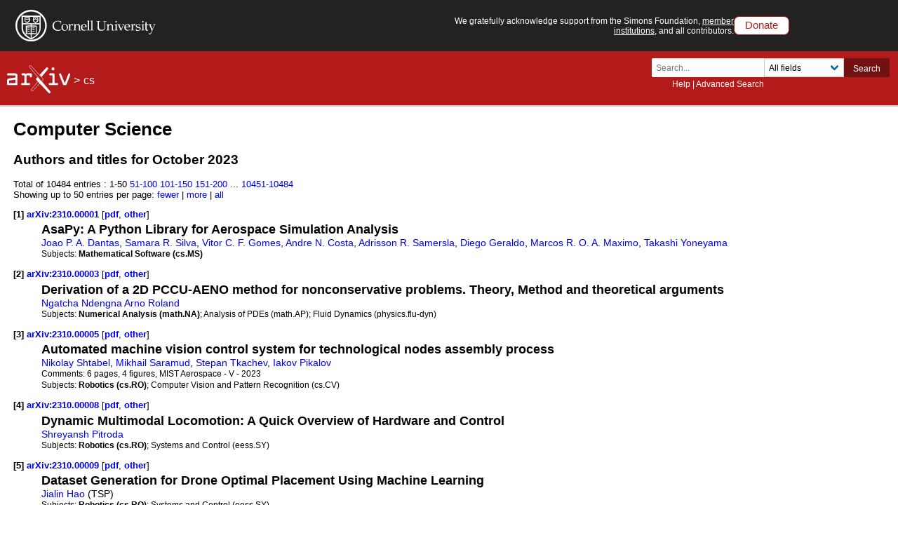

--- FILE ---
content_type: text/html; charset=utf-8
request_url: https://www.arxiv.org/list/cs/2023-10
body_size: 88720
content:
<!DOCTYPE html>
<html lang="en">

<head>  <title>Computer Science Oct 2023</title>
  <meta name="viewport" content="width=device-width, initial-scale=1">
  <link rel="apple-touch-icon" sizes="180x180" href="/static/browse/0.3.4/images/icons/apple-touch-icon.png">
  <link rel="icon" type="image/png" sizes="32x32" href="/static/browse/0.3.4/images/icons/favicon-32x32.png">
  <link rel="icon" type="image/png" sizes="16x16" href="/static/browse/0.3.4/images/icons/favicon-16x16.png">
  <link rel="manifest" href="/static/browse/0.3.4/images/icons/site.webmanifest">
  <link rel="mask-icon" href="/static/browse/0.3.4/images/icons/safari-pinned-tab.svg" color="#5bbad5">
  <meta name="msapplication-TileColor" content="#da532c">
  <meta name="theme-color" content="#ffffff">
  <link rel="stylesheet" type="text/css" media="screen" href="/static/browse/0.3.4/css/arXiv.css?v=20241206" />
  <link rel="stylesheet" type="text/css" media="print" href="/static/browse/0.3.4/css/arXiv-print.css?v=20200611" />
  <link rel="stylesheet" type="text/css" media="screen" href="/static/browse/0.3.4/css/browse_search.css" />
  <script language="javascript" src="/static/browse/0.3.4/js/accordion.js" ></script>
  <script language="javascript" src="/static/browse/0.3.4/js/optin-modal.js?v=20250819"></script>
  
  <script src="/static/browse/0.3.4/js/mathjaxToggle.min.js" type="text/javascript"></script>
  <script type="text/javascript" language="javascript">mathjaxToggle();</script>
</head>

<body  class="with-cu-identity">
  
  
  <div class="flex-wrap-footer">
    <header>
      <a href="#content" class="is-sr-only">Skip to main content</a>
      <!-- start desktop header -->
      <div class="columns is-vcentered is-hidden-mobile" id="cu-identity">
        <div class="column" id="cu-logo">
          <a href="https://www.cornell.edu/"><img src="/static/browse/0.3.4/images/icons/cu/cornell-reduced-white-SMALL.svg" alt="Cornell University" /></a>
        </div><!-- /from April 7 at 1:00 AM to May 29 at 21:40 --><!-- /from May 2 at 1:00 AM to May 5 at 9:45 AM --><div class="column" id="support-ack">
          <span id="support-ack-url">We gratefully acknowledge support from the Simons Foundation, <a href="https://info.arxiv.org/about/ourmembers.html">member institutions</a>, and all contributors.</span>
          <a href="https://info.arxiv.org/about/donate.html" class="btn-header-donate">Donate</a>
        </div>
      </div>

      <div id="header" class="is-hidden-mobile">
<a aria-hidden="true" tabindex="-1" href="/IgnoreMe"></a>
<div class="header-breadcrumbs">
  <a href="/"><img src="/static/browse/0.3.4/images/arxiv-logo-one-color-white.svg" alt="arxiv logo" style="height:40px;"/></a> <span>&gt;</span>
  <a href="/list/cs/recent">cs</a>
  </div>

        <div class="columns is-vcentered is-mobile" style="justify-content: flex-end;">
        </div>

          <div class="search-block level-right">
    <form class="level-item mini-search" method="GET" action="https://arxiv.org/search">
      <div class="field has-addons">
        <div class="control">
          <input class="input is-small" type="text" name="query" placeholder="Search..." aria-label="Search term or terms" />
          <p class="help"><a href="https://info.arxiv.org/help">Help</a> | <a href="https://arxiv.org/search/advanced">Advanced Search</a></p>
        </div>
        <div class="control">
          <div class="select is-small">
            <select name="searchtype" aria-label="Field to search">
              <option value="all" selected="selected">All fields</option>
              <option value="title">Title</option>
              <option value="author">Author</option>
              <option value="abstract">Abstract</option>
              <option value="comments">Comments</option>
              <option value="journal_ref">Journal reference</option>
              <option value="acm_class">ACM classification</option>
              <option value="msc_class">MSC classification</option>
              <option value="report_num">Report number</option>
              <option value="paper_id">arXiv identifier</option>
              <option value="doi">DOI</option>
              <option value="orcid">ORCID</option>
              <option value="author_id">arXiv author ID</option>
              <option value="help">Help pages</option>
              <option value="full_text">Full text</option>
            </select>
          </div>
        </div>
        <input type="hidden" name="source" value="header">
        <button class="button is-small is-cul-darker">Search</button>
      </div>
    </form>
  </div>
     </div><!-- /end desktop header -->

      <div class="mobile-header">
        <div class="columns is-mobile">
          <div class="column logo-arxiv"><a href="https://arxiv.org/"><img src="/static/browse/0.3.4/images/arxiv-logomark-small-white.svg" alt="arXiv logo" style="height:60px;" /></a></div>
          <div class="column logo-cornell"><a href="https://www.cornell.edu/">
            <picture>
              <source media="(min-width: 501px)"
                srcset="/static/browse/0.3.4/images/icons/cu/cornell-reduced-white-SMALL.svg  400w"
                sizes="400w" />
              <source srcset="/static/browse/0.3.4/images/icons/cu/cornell_seal_simple_black.svg 2x" />
              <img src="/static/browse/0.3.4/images/icons/cu/cornell-reduced-white-SMALL.svg" alt="Cornell University Logo" />
            </picture>
          </a></div>
          <div class="column nav" id="toggle-container" role="menubar">
            <button class="toggle-control"><svg xmlns="http://www.w3.org/2000/svg" viewBox="0 0 512 512" class="icon filter-white"><title>open search</title><path d="M505 442.7L405.3 343c-4.5-4.5-10.6-7-17-7H372c27.6-35.3 44-79.7 44-128C416 93.1 322.9 0 208 0S0 93.1 0 208s93.1 208 208 208c48.3 0 92.7-16.4 128-44v16.3c0 6.4 2.5 12.5 7 17l99.7 99.7c9.4 9.4 24.6 9.4 33.9 0l28.3-28.3c9.4-9.4 9.4-24.6.1-34zM208 336c-70.7 0-128-57.2-128-128 0-70.7 57.2-128 128-128 70.7 0 128 57.2 128 128 0 70.7-57.2 128-128 128z"/></svg></button>
            <div class="mobile-toggle-block toggle-target">
              <form class="mobile-search-form" method="GET" action="https://arxiv.org/search">
                <div class="field has-addons">
                  <input class="input" type="text" name="query" placeholder="Search..." aria-label="Search term or terms" />
                  <input type="hidden" name="source" value="header">
                  <input type="hidden" name="searchtype" value="all">
                  <button class="button">GO</button>
                </div>
              </form>
            </div>

            <button class="toggle-control"><svg xmlns="http://www.w3.org/2000/svg" viewBox="0 0 448 512" class="icon filter-white" role="menu"><title>open navigation menu</title><path d="M16 132h416c8.837 0 16-7.163 16-16V76c0-8.837-7.163-16-16-16H16C7.163 60 0 67.163 0 76v40c0 8.837 7.163 16 16 16zm0 160h416c8.837 0 16-7.163 16-16v-40c0-8.837-7.163-16-16-16H16c-8.837 0-16 7.163-16 16v40c0 8.837 7.163 16 16 16zm0 160h416c8.837 0 16-7.163 16-16v-40c0-8.837-7.163-16-16-16H16c-8.837 0-16 7.163-16 16v40c0 8.837 7.163 16 16 16z"/ ></svg></button>
            <div class="mobile-toggle-block toggle-target">
              <nav class="mobile-menu" aria-labelledby="mobilemenulabel">
                <h2 id="mobilemenulabel">quick links</h2>
                <ul>
                    <li><a href="https://arxiv.org/login">Login</a></li>
                    <li><a href="https://info.arxiv.org/help">Help Pages</a></li>
                    <li><a href="https://info.arxiv.org/about">About</a></li>
                </ul>
              </nav>
            </div>
          </div>
        </div>
      </div><!-- /end mobile-header -->
    </header>

    <main>
      <div id="content">
<div id='content-inner'>
<div id='dlpage'>
  <h1>Computer Science</h1>


<h2>Authors and titles for October 2023 </h2>

      <div class='paging'>Total of 10484 entries :      <span>1-50</span>
      <a href=/list/cs/2023-10?skip=50&amp;show=50>51-100</a>
      <a href=/list/cs/2023-10?skip=100&amp;show=50>101-150</a>
      <a href=/list/cs/2023-10?skip=150&amp;show=50>151-200</a>
      <span>...</span>
      <a href=/list/cs/2023-10?skip=10450&amp;show=50>10451-10484</a>

    </div>
    <div class='morefewer'>Showing up to 50 entries per page:
          <a href=/list/cs/2023-10?skip=0&amp;show=25 rel="nofollow">
      fewer</a>
 |
          <a href=/list/cs/2023-10?skip=0&amp;show=100 rel="nofollow">
      more</a>
 |
          <a href=/list/cs/2023-10?skip=0&amp;show=2000 rel="nofollow">
      all</a>

    </div>



    <dl id='articles'>


    <dt>
      <a name='item1'>[1]</a>
      <a href ="/abs/2310.00001" title="Abstract" id="2310.00001">
        arXiv:2310.00001
      </a>
      
        [<a href="/pdf/2310.00001" title="Download PDF" id="pdf-2310.00001" aria-labelledby="pdf-2310.00001">pdf</a>, <a href="/format/2310.00001" title="Other formats" id="oth-2310.00001" aria-labelledby="oth-2310.00001">other</a>]
    </dt>
    <dd>
      <div class='meta'>
        <div class='list-title mathjax'><span class='descriptor'>Title:</span>
          AsaPy: A Python Library for Aerospace Simulation Analysis
        </div>
        <div class='list-authors'><a href="https://arxiv.org/search/cs?searchtype=author&amp;query=Dantas,+J+P+A">Joao P. A. Dantas</a>, <a href="https://arxiv.org/search/cs?searchtype=author&amp;query=Silva,+S+R">Samara R. Silva</a>, <a href="https://arxiv.org/search/cs?searchtype=author&amp;query=Gomes,+V+C+F">Vitor C. F. Gomes</a>, <a href="https://arxiv.org/search/cs?searchtype=author&amp;query=Costa,+A+N">Andre N. Costa</a>, <a href="https://arxiv.org/search/cs?searchtype=author&amp;query=Samersla,+A+R">Adrisson R. Samersla</a>, <a href="https://arxiv.org/search/cs?searchtype=author&amp;query=Geraldo,+D">Diego Geraldo</a>, <a href="https://arxiv.org/search/cs?searchtype=author&amp;query=Maximo,+M+R+O+A">Marcos R. O. A. Maximo</a>, <a href="https://arxiv.org/search/cs?searchtype=author&amp;query=Yoneyama,+T">Takashi Yoneyama</a></div>



        <div class='list-subjects'><span class='descriptor'>Subjects:</span>
          <span class="primary-subject">Mathematical Software (cs.MS)</span>
        </div>

      </div>
    </dd>
    <dt>
      <a name='item2'>[2]</a>
      <a href ="/abs/2310.00003" title="Abstract" id="2310.00003">
        arXiv:2310.00003
      </a>
      
        [<a href="/pdf/2310.00003" title="Download PDF" id="pdf-2310.00003" aria-labelledby="pdf-2310.00003">pdf</a>, <a href="/format/2310.00003" title="Other formats" id="oth-2310.00003" aria-labelledby="oth-2310.00003">other</a>]
    </dt>
    <dd>
      <div class='meta'>
        <div class='list-title mathjax'><span class='descriptor'>Title:</span>
          Derivation of a 2D PCCU-AENO method for nonconservative problems. Theory, Method and theoretical arguments
        </div>
        <div class='list-authors'><a href="https://arxiv.org/search/math?searchtype=author&amp;query=Roland,+N+N+A">Ngatcha Ndengna Arno Roland</a></div>



        <div class='list-subjects'><span class='descriptor'>Subjects:</span>
          <span class="primary-subject">Numerical Analysis (math.NA)</span>; Analysis of PDEs (math.AP); Fluid Dynamics (physics.flu-dyn)
        </div>

      </div>
    </dd>
    <dt>
      <a name='item3'>[3]</a>
      <a href ="/abs/2310.00005" title="Abstract" id="2310.00005">
        arXiv:2310.00005
      </a>
      
        [<a href="/pdf/2310.00005" title="Download PDF" id="pdf-2310.00005" aria-labelledby="pdf-2310.00005">pdf</a>, <a href="/format/2310.00005" title="Other formats" id="oth-2310.00005" aria-labelledby="oth-2310.00005">other</a>]
    </dt>
    <dd>
      <div class='meta'>
        <div class='list-title mathjax'><span class='descriptor'>Title:</span>
          Automated machine vision control system for technological nodes assembly process
        </div>
        <div class='list-authors'><a href="https://arxiv.org/search/cs?searchtype=author&amp;query=Shtabel,+N">Nikolay Shtabel</a>, <a href="https://arxiv.org/search/cs?searchtype=author&amp;query=Saramud,+M">Mikhail Saramud</a>, <a href="https://arxiv.org/search/cs?searchtype=author&amp;query=Tkachev,+S">Stepan Tkachev</a>, <a href="https://arxiv.org/search/cs?searchtype=author&amp;query=Pikalov,+I">Iakov Pikalov</a></div>

        <div class='list-comments mathjax'><span class='descriptor'>Comments:</span>
          6 pages, 4 figures, MIST Aerospace - V - 2023
        </div>


        <div class='list-subjects'><span class='descriptor'>Subjects:</span>
          <span class="primary-subject">Robotics (cs.RO)</span>; Computer Vision and Pattern Recognition (cs.CV)
        </div>

      </div>
    </dd>
    <dt>
      <a name='item4'>[4]</a>
      <a href ="/abs/2310.00008" title="Abstract" id="2310.00008">
        arXiv:2310.00008
      </a>
      
        [<a href="/pdf/2310.00008" title="Download PDF" id="pdf-2310.00008" aria-labelledby="pdf-2310.00008">pdf</a>, <a href="/format/2310.00008" title="Other formats" id="oth-2310.00008" aria-labelledby="oth-2310.00008">other</a>]
    </dt>
    <dd>
      <div class='meta'>
        <div class='list-title mathjax'><span class='descriptor'>Title:</span>
          Dynamic Multimodal Locomotion: A Quick Overview of Hardware and Control
        </div>
        <div class='list-authors'><a href="https://arxiv.org/search/cs?searchtype=author&amp;query=Pitroda,+S">Shreyansh Pitroda</a></div>



        <div class='list-subjects'><span class='descriptor'>Subjects:</span>
          <span class="primary-subject">Robotics (cs.RO)</span>; Systems and Control (eess.SY)
        </div>

      </div>
    </dd>
    <dt>
      <a name='item5'>[5]</a>
      <a href ="/abs/2310.00009" title="Abstract" id="2310.00009">
        arXiv:2310.00009
      </a>
      
        [<a href="/pdf/2310.00009" title="Download PDF" id="pdf-2310.00009" aria-labelledby="pdf-2310.00009">pdf</a>, <a href="/format/2310.00009" title="Other formats" id="oth-2310.00009" aria-labelledby="oth-2310.00009">other</a>]
    </dt>
    <dd>
      <div class='meta'>
        <div class='list-title mathjax'><span class='descriptor'>Title:</span>
          Dataset Generation for Drone Optimal Placement Using Machine Learning
        </div>
        <div class='list-authors'><a href="https://arxiv.org/search/cs?searchtype=author&amp;query=Hao,+J">Jialin Hao</a> (TSP)</div>



        <div class='list-subjects'><span class='descriptor'>Subjects:</span>
          <span class="primary-subject">Robotics (cs.RO)</span>; Systems and Control (eess.SY)
        </div>

      </div>
    </dd>
    <dt>
      <a name='item6'>[6]</a>
      <a href ="/abs/2310.00010" title="Abstract" id="2310.00010">
        arXiv:2310.00010
      </a>
      
        [<a href="/pdf/2310.00010" title="Download PDF" id="pdf-2310.00010" aria-labelledby="pdf-2310.00010">pdf</a>, <a href="/format/2310.00010" title="Other formats" id="oth-2310.00010" aria-labelledby="oth-2310.00010">other</a>]
    </dt>
    <dd>
      <div class='meta'>
        <div class='list-title mathjax'><span class='descriptor'>Title:</span>
          Artificial Empathy Classification: A Survey of Deep Learning Techniques, Datasets, and Evaluation Scales
        </div>
        <div class='list-authors'><a href="https://arxiv.org/search/cs?searchtype=author&amp;query=Tahir,+S">Sharjeel Tahir</a>, <a href="https://arxiv.org/search/cs?searchtype=author&amp;query=Shah,+S+A">Syed Afaq Shah</a>, <a href="https://arxiv.org/search/cs?searchtype=author&amp;query=Abu-Khalaf,+J">Jumana Abu-Khalaf</a></div>



        <div class='list-subjects'><span class='descriptor'>Subjects:</span>
          <span class="primary-subject">Robotics (cs.RO)</span>; Artificial Intelligence (cs.AI); Machine Learning (cs.LG)
        </div>

      </div>
    </dd>
    <dt>
      <a name='item7'>[7]</a>
      <a href ="/abs/2310.00011" title="Abstract" id="2310.00011">
        arXiv:2310.00011
      </a>
      
        [<a href="/pdf/2310.00011" title="Download PDF" id="pdf-2310.00011" aria-labelledby="pdf-2310.00011">pdf</a>, <a href="/format/2310.00011" title="Other formats" id="oth-2310.00011" aria-labelledby="oth-2310.00011">other</a>]
    </dt>
    <dd>
      <div class='meta'>
        <div class='list-title mathjax'><span class='descriptor'>Title:</span>
          Joint Self-supervised Depth and Optical Flow Estimation towards Dynamic Objects
        </div>
        <div class='list-authors'><a href="https://arxiv.org/search/cs?searchtype=author&amp;query=Lu,+Z">Zhengyang Lu</a>, <a href="https://arxiv.org/search/cs?searchtype=author&amp;query=Chen,+Y">Ying Chen</a></div>



        <div class='list-subjects'><span class='descriptor'>Subjects:</span>
          <span class="primary-subject">Computer Vision and Pattern Recognition (cs.CV)</span>; Image and Video Processing (eess.IV)
        </div>

      </div>
    </dd>
    <dt>
      <a name='item8'>[8]</a>
      <a href ="/abs/2310.00012" title="Abstract" id="2310.00012">
        arXiv:2310.00012
      </a>
      
        [<a href="/pdf/2310.00012" title="Download PDF" id="pdf-2310.00012" aria-labelledby="pdf-2310.00012">pdf</a>, <a href="/format/2310.00012" title="Other formats" id="oth-2310.00012" aria-labelledby="oth-2310.00012">other</a>]
    </dt>
    <dd>
      <div class='meta'>
        <div class='list-title mathjax'><span class='descriptor'>Title:</span>
          Operator-free Equilibrium on the Sphere
        </div>
        <div class='list-authors'><a href="https://arxiv.org/search/math?searchtype=author&amp;query=Dai,+X">Xiongming Dai</a>, <a href="https://arxiv.org/search/math?searchtype=author&amp;query=Baumgartner,+G">Gerald Baumgartner</a></div>

        <div class='list-comments mathjax'><span class='descriptor'>Comments:</span>
          15 pages,3 figures
        </div>


        <div class='list-subjects'><span class='descriptor'>Subjects:</span>
          <span class="primary-subject">Numerical Analysis (math.NA)</span>; Artificial Intelligence (cs.AI)
        </div>

      </div>
    </dd>
    <dt>
      <a name='item9'>[9]</a>
      <a href ="/abs/2310.00013" title="Abstract" id="2310.00013">
        arXiv:2310.00013
      </a>
      
        [<a href="/pdf/2310.00013" title="Download PDF" id="pdf-2310.00013" aria-labelledby="pdf-2310.00013">pdf</a>, <a href="https://arxiv.org/html/2310.00013v4" title="View HTML" id="html-2310.00013" aria-labelledby="html-2310.00013" rel="noopener noreferrer" target="_blank">html</a>, <a href="/format/2310.00013" title="Other formats" id="oth-2310.00013" aria-labelledby="oth-2310.00013">other</a>]
    </dt>
    <dd>
      <div class='meta'>
        <div class='list-title mathjax'><span class='descriptor'>Title:</span>
          Adaptive Communications in Collaborative Perception with Domain Alignment for Autonomous Driving
        </div>
        <div class='list-authors'><a href="https://arxiv.org/search/cs?searchtype=author&amp;query=Hu,+S">Senkang Hu</a>, <a href="https://arxiv.org/search/cs?searchtype=author&amp;query=Fang,+Z">Zhengru Fang</a>, <a href="https://arxiv.org/search/cs?searchtype=author&amp;query=An,+H">Haonan An</a>, <a href="https://arxiv.org/search/cs?searchtype=author&amp;query=Xu,+G">Guowen Xu</a>, <a href="https://arxiv.org/search/cs?searchtype=author&amp;query=Zhou,+Y">Yuan Zhou</a>, <a href="https://arxiv.org/search/cs?searchtype=author&amp;query=Chen,+X">Xianhao Chen</a>, <a href="https://arxiv.org/search/cs?searchtype=author&amp;query=Fang,+Y">Yuguang Fang</a></div>

        <div class='list-comments mathjax'><span class='descriptor'>Comments:</span>
          Accepted by GLOBECOM&#39;24
        </div>


        <div class='list-subjects'><span class='descriptor'>Subjects:</span>
          <span class="primary-subject">Artificial Intelligence (cs.AI)</span>
        </div>

      </div>
    </dd>
    <dt>
      <a name='item10'>[10]</a>
      <a href ="/abs/2310.00014" title="Abstract" id="2310.00014">
        arXiv:2310.00014
      </a>
      
        [<a href="/pdf/2310.00014" title="Download PDF" id="pdf-2310.00014" aria-labelledby="pdf-2310.00014">pdf</a>, <a href="https://arxiv.org/html/2310.00014v2" title="View HTML" id="html-2310.00014" aria-labelledby="html-2310.00014" rel="noopener noreferrer" target="_blank">html</a>, <a href="/format/2310.00014" title="Other formats" id="oth-2310.00014" aria-labelledby="oth-2310.00014">other</a>]
    </dt>
    <dd>
      <div class='meta'>
        <div class='list-title mathjax'><span class='descriptor'>Title:</span>
          Fewer-token Neural Speech Codec with Time-invariant Codes
        </div>
        <div class='list-authors'><a href="https://arxiv.org/search/cs?searchtype=author&amp;query=Ren,+Y">Yong Ren</a>, <a href="https://arxiv.org/search/cs?searchtype=author&amp;query=Wang,+T">Tao Wang</a>, <a href="https://arxiv.org/search/cs?searchtype=author&amp;query=Yi,+J">Jiangyan Yi</a>, <a href="https://arxiv.org/search/cs?searchtype=author&amp;query=Xu,+L">Le Xu</a>, <a href="https://arxiv.org/search/cs?searchtype=author&amp;query=Tao,+J">Jianhua Tao</a>, <a href="https://arxiv.org/search/cs?searchtype=author&amp;query=Zhang,+C">Chuyuan Zhang</a>, <a href="https://arxiv.org/search/cs?searchtype=author&amp;query=Zhou,+J">Junzuo Zhou</a></div>

        <div class='list-comments mathjax'><span class='descriptor'>Comments:</span>
          Accepted by ICASSP 2024
        </div>


        <div class='list-subjects'><span class='descriptor'>Subjects:</span>
          <span class="primary-subject">Sound (cs.SD)</span>; Audio and Speech Processing (eess.AS)
        </div>

      </div>
    </dd>
    <dt>
      <a name='item11'>[11]</a>
      <a href ="/abs/2310.00015" title="Abstract" id="2310.00015">
        arXiv:2310.00015
      </a>
      
        [<a href="/pdf/2310.00015" title="Download PDF" id="pdf-2310.00015" aria-labelledby="pdf-2310.00015">pdf</a>, <a href="/format/2310.00015" title="Other formats" id="oth-2310.00015" aria-labelledby="oth-2310.00015">other</a>]
    </dt>
    <dd>
      <div class='meta'>
        <div class='list-title mathjax'><span class='descriptor'>Title:</span>
          Semantic Communication with Probability Graph: A Joint Communication and Computation Design
        </div>
        <div class='list-authors'><a href="https://arxiv.org/search/cs?searchtype=author&amp;query=Zhao,+Z">Zhouxiang Zhao</a>, <a href="https://arxiv.org/search/cs?searchtype=author&amp;query=Yang,+Z">Zhaohui Yang</a>, <a href="https://arxiv.org/search/cs?searchtype=author&amp;query=Pham,+Q">Quoc-Viet Pham</a>, <a href="https://arxiv.org/search/cs?searchtype=author&amp;query=Yang,+Q">Qianqian Yang</a>, <a href="https://arxiv.org/search/cs?searchtype=author&amp;query=Zhang,+Z">Zhaoyang Zhang</a></div>

        <div class='list-comments mathjax'><span class='descriptor'>Comments:</span>
          2023 IEEE 98th Vehicular Technology Conference (VTC2023-Fall), Hong Kong, 2023
        </div>


        <div class='list-subjects'><span class='descriptor'>Subjects:</span>
          <span class="primary-subject">Information Theory (cs.IT)</span>; Signal Processing (eess.SP)
        </div>

      </div>
    </dd>
    <dt>
      <a name='item12'>[12]</a>
      <a href ="/abs/2310.00016" title="Abstract" id="2310.00016">
        arXiv:2310.00016
      </a>
      
        [<a href="/pdf/2310.00016" title="Download PDF" id="pdf-2310.00016" aria-labelledby="pdf-2310.00016">pdf</a>, <a href="/format/2310.00016" title="Other formats" id="oth-2310.00016" aria-labelledby="oth-2310.00016">other</a>]
    </dt>
    <dd>
      <div class='meta'>
        <div class='list-title mathjax'><span class='descriptor'>Title:</span>
          PID Optimization Using Lagrangian Mechanics
        </div>
        <div class='list-authors'><a href="https://arxiv.org/search/eess?searchtype=author&amp;query=Kou,+E">Ethan Kou</a>, <a href="https://arxiv.org/search/eess?searchtype=author&amp;query=Moghadam,+M">Majid Moghadam</a></div>


        <div class='list-journal-ref'><span class='descriptor'>Journal-ref:</span>
          Journal of Student Research, Vol. 13 No. 1 (2024)
        </div>

        <div class='list-subjects'><span class='descriptor'>Subjects:</span>
          <span class="primary-subject">Systems and Control (eess.SY)</span>; Robotics (cs.RO)
        </div>

      </div>
    </dd>
    <dt>
      <a name='item13'>[13]</a>
      <a href ="/abs/2310.00022" title="Abstract" id="2310.00022">
        arXiv:2310.00022
      </a>
      
        [<a href="/pdf/2310.00022" title="Download PDF" id="pdf-2310.00022" aria-labelledby="pdf-2310.00022">pdf</a>, <a href="https://arxiv.org/html/2310.00022v4" title="View HTML" id="html-2310.00022" aria-labelledby="html-2310.00022" rel="noopener noreferrer" target="_blank">html</a>, <a href="/format/2310.00022" title="Other formats" id="oth-2310.00022" aria-labelledby="oth-2310.00022">other</a>]
    </dt>
    <dd>
      <div class='meta'>
        <div class='list-title mathjax'><span class='descriptor'>Title:</span>
          CtxMIM: Context-Enhanced Masked Image Modeling for Remote Sensing Image Understanding
        </div>
        <div class='list-authors'><a href="https://arxiv.org/search/cs?searchtype=author&amp;query=Zhang,+M">Mingming Zhang</a>, <a href="https://arxiv.org/search/cs?searchtype=author&amp;query=Liu,+Q">Qingjie Liu</a>, <a href="https://arxiv.org/search/cs?searchtype=author&amp;query=Wang,+Y">Yunhong Wang</a></div>



        <div class='list-subjects'><span class='descriptor'>Subjects:</span>
          <span class="primary-subject">Computer Vision and Pattern Recognition (cs.CV)</span>
        </div>

      </div>
    </dd>
    <dt>
      <a name='item14'>[14]</a>
      <a href ="/abs/2310.00023" title="Abstract" id="2310.00023">
        arXiv:2310.00023
      </a>
      
        [<a href="/pdf/2310.00023" title="Download PDF" id="pdf-2310.00023" aria-labelledby="pdf-2310.00023">pdf</a>, <a href="/format/2310.00023" title="Other formats" id="oth-2310.00023" aria-labelledby="oth-2310.00023">other</a>]
    </dt>
    <dd>
      <div class='meta'>
        <div class='list-title mathjax'><span class='descriptor'>Title:</span>
          De-SaTE: Denoising Self-attention Transformer Encoders for Li-ion Battery Health Prognostics
        </div>
        <div class='list-authors'><a href="https://arxiv.org/search/cs?searchtype=author&amp;query=Shinde,+G">Gaurav Shinde</a>, <a href="https://arxiv.org/search/cs?searchtype=author&amp;query=Mohapatra,+R">Rohan Mohapatra</a>, <a href="https://arxiv.org/search/cs?searchtype=author&amp;query=Krishan,+P">Pooja Krishan</a>, <a href="https://arxiv.org/search/cs?searchtype=author&amp;query=Sengupta,+S">Saptarshi Sengupta</a></div>

        <div class='list-comments mathjax'><span class='descriptor'>Comments:</span>
          8 pages, 6 figures, 3 tables
        </div>


        <div class='list-subjects'><span class='descriptor'>Subjects:</span>
          <span class="primary-subject">Machine Learning (cs.LG)</span>; Artificial Intelligence (cs.AI)
        </div>

      </div>
    </dd>
    <dt>
      <a name='item15'>[15]</a>
      <a href ="/abs/2310.00029" title="Abstract" id="2310.00029">
        arXiv:2310.00029
      </a>
      
        [<a href="/pdf/2310.00029" title="Download PDF" id="pdf-2310.00029" aria-labelledby="pdf-2310.00029">pdf</a>, <a href="/format/2310.00029" title="Other formats" id="oth-2310.00029" aria-labelledby="oth-2310.00029">other</a>]
    </dt>
    <dd>
      <div class='meta'>
        <div class='list-title mathjax'><span class='descriptor'>Title:</span>
          Adversarial Driving Behavior Generation Incorporating Human Risk Cognition for Autonomous Vehicle Evaluation
        </div>
        <div class='list-authors'><a href="https://arxiv.org/search/cs?searchtype=author&amp;query=Liu,+Z">Zhen Liu</a>, <a href="https://arxiv.org/search/cs?searchtype=author&amp;query=Gao,+H">Hang Gao</a>, <a href="https://arxiv.org/search/cs?searchtype=author&amp;query=Ma,+H">Hao Ma</a>, <a href="https://arxiv.org/search/cs?searchtype=author&amp;query=Cai,+S">Shuo Cai</a>, <a href="https://arxiv.org/search/cs?searchtype=author&amp;query=Hu,+Y">Yunfeng Hu</a>, <a href="https://arxiv.org/search/cs?searchtype=author&amp;query=Qu,+T">Ting Qu</a>, <a href="https://arxiv.org/search/cs?searchtype=author&amp;query=Chen,+H">Hong Chen</a>, <a href="https://arxiv.org/search/cs?searchtype=author&amp;query=Gong,+X">Xun Gong</a></div>

        <div class='list-comments mathjax'><span class='descriptor'>Comments:</span>
          We find there is expression error in III.A. A correction edition will be offered
        </div>


        <div class='list-subjects'><span class='descriptor'>Subjects:</span>
          <span class="primary-subject">Artificial Intelligence (cs.AI)</span>; Computer Science and Game Theory (cs.GT); Machine Learning (cs.LG); Robotics (cs.RO)
        </div>

      </div>
    </dd>
    <dt>
      <a name='item16'>[16]</a>
      <a href ="/abs/2310.00031" title="Abstract" id="2310.00031">
        arXiv:2310.00031
      </a>
      
        [<a href="/pdf/2310.00031" title="Download PDF" id="pdf-2310.00031" aria-labelledby="pdf-2310.00031">pdf</a>, <a href="https://arxiv.org/html/2310.00031v3" title="View HTML" id="html-2310.00031" aria-labelledby="html-2310.00031" rel="noopener noreferrer" target="_blank">html</a>, <a href="/format/2310.00031" title="Other formats" id="oth-2310.00031" aria-labelledby="oth-2310.00031">other</a>]
    </dt>
    <dd>
      <div class='meta'>
        <div class='list-title mathjax'><span class='descriptor'>Title:</span>
          Text-image Alignment for Diffusion-based Perception
        </div>
        <div class='list-authors'><a href="https://arxiv.org/search/cs?searchtype=author&amp;query=Kondapaneni,+N">Neehar Kondapaneni</a>, <a href="https://arxiv.org/search/cs?searchtype=author&amp;query=Marks,+M">Markus Marks</a>, <a href="https://arxiv.org/search/cs?searchtype=author&amp;query=Knott,+M">Manuel Knott</a>, <a href="https://arxiv.org/search/cs?searchtype=author&amp;query=Guimaraes,+R">Rogerio Guimaraes</a>, <a href="https://arxiv.org/search/cs?searchtype=author&amp;query=Perona,+P">Pietro Perona</a></div>

        <div class='list-comments mathjax'><span class='descriptor'>Comments:</span>
          Project page: <a href="https://www.vision.caltech.edu/tadp/" rel="external noopener nofollow" class="link-external link-https">this https URL</a>, Code page: <a href="http://github.com/damaggu/TADP" rel="external noopener nofollow" class="link-external link-http">this http URL</a>
        </div>


        <div class='list-subjects'><span class='descriptor'>Subjects:</span>
          <span class="primary-subject">Computer Vision and Pattern Recognition (cs.CV)</span>
        </div>

      </div>
    </dd>
    <dt>
      <a name='item17'>[17]</a>
      <a href ="/abs/2310.00032" title="Abstract" id="2310.00032">
        arXiv:2310.00032
      </a>
      
        [<a href="/pdf/2310.00032" title="Download PDF" id="pdf-2310.00032" aria-labelledby="pdf-2310.00032">pdf</a>, <a href="https://arxiv.org/html/2310.00032v3" title="View HTML" id="html-2310.00032" aria-labelledby="html-2310.00032" rel="noopener noreferrer" target="_blank">html</a>, <a href="/format/2310.00032" title="Other formats" id="oth-2310.00032" aria-labelledby="oth-2310.00032">other</a>]
    </dt>
    <dd>
      <div class='meta'>
        <div class='list-title mathjax'><span class='descriptor'>Title:</span>
          Pretrain, Prompt, and Transfer: Evolving Digital Twins for Time-to-Event Analysis in Cyber-physical Systems
        </div>
        <div class='list-authors'><a href="https://arxiv.org/search/cs?searchtype=author&amp;query=Xu,+Q">Qinghua Xu</a>, <a href="https://arxiv.org/search/cs?searchtype=author&amp;query=Yue,+T">Tao Yue</a>, <a href="https://arxiv.org/search/cs?searchtype=author&amp;query=Ali,+S">Shaukat Ali</a>, <a href="https://arxiv.org/search/cs?searchtype=author&amp;query=Arratibel,+M">Maite Arratibel</a></div>



        <div class='list-subjects'><span class='descriptor'>Subjects:</span>
          <span class="primary-subject">Software Engineering (cs.SE)</span>
        </div>

      </div>
    </dd>
    <dt>
      <a name='item18'>[18]</a>
      <a href ="/abs/2310.00033" title="Abstract" id="2310.00033">
        arXiv:2310.00033
      </a>
      
        [<a href="/pdf/2310.00033" title="Download PDF" id="pdf-2310.00033" aria-labelledby="pdf-2310.00033">pdf</a>, <a href="/format/2310.00033" title="Other formats" id="oth-2310.00033" aria-labelledby="oth-2310.00033">other</a>]
    </dt>
    <dd>
      <div class='meta'>
        <div class='list-title mathjax'><span class='descriptor'>Title:</span>
          OriWheelBot: An origami-wheeled robot
        </div>
        <div class='list-authors'><a href="https://arxiv.org/search/cs?searchtype=author&amp;query=Liu,+J">Jie Liu</a>, <a href="https://arxiv.org/search/cs?searchtype=author&amp;query=Pang,+Z">Zufeng Pang</a>, <a href="https://arxiv.org/search/cs?searchtype=author&amp;query=Li,+Z">Zhiyong Li</a>, <a href="https://arxiv.org/search/cs?searchtype=author&amp;query=Wen,+G">Guilin Wen</a>, <a href="https://arxiv.org/search/cs?searchtype=author&amp;query=Su,+Z">Zhoucheng Su</a>, <a href="https://arxiv.org/search/cs?searchtype=author&amp;query=He,+J">Junfeng He</a>, <a href="https://arxiv.org/search/cs?searchtype=author&amp;query=Liu,+K">Kaiyue Liu</a>, <a href="https://arxiv.org/search/cs?searchtype=author&amp;query=Jiang,+D">Dezheng Jiang</a>, <a href="https://arxiv.org/search/cs?searchtype=author&amp;query=Li,+Z">Zenan Li</a>, <a href="https://arxiv.org/search/cs?searchtype=author&amp;query=Chen,+S">Shouyan Chen</a>, <a href="https://arxiv.org/search/cs?searchtype=author&amp;query=Tian,+Y">Yang Tian</a>, <a href="https://arxiv.org/search/cs?searchtype=author&amp;query=Xie,+Y+M">Yi Min Xie</a>, <a href="https://arxiv.org/search/cs?searchtype=author&amp;query=Wang,+Z">Zhenpei Wang</a>, <a href="https://arxiv.org/search/cs?searchtype=author&amp;query=Liu,+Z">Zhuangjian Liu</a></div>

        <div class='list-comments mathjax'><span class='descriptor'>Comments:</span>
          23 papes, 7 figures
        </div>


        <div class='list-subjects'><span class='descriptor'>Subjects:</span>
          <span class="primary-subject">Robotics (cs.RO)</span>; Applied Physics (physics.app-ph)
        </div>

      </div>
    </dd>
    <dt>
      <a name='item19'>[19]</a>
      <a href ="/abs/2310.00034" title="Abstract" id="2310.00034">
        arXiv:2310.00034
      </a>
      
        [<a href="/pdf/2310.00034" title="Download PDF" id="pdf-2310.00034" aria-labelledby="pdf-2310.00034">pdf</a>, <a href="/format/2310.00034" title="Other formats" id="oth-2310.00034" aria-labelledby="oth-2310.00034">other</a>]
    </dt>
    <dd>
      <div class='meta'>
        <div class='list-title mathjax'><span class='descriptor'>Title:</span>
          PB-LLM: Partially Binarized Large Language Models
        </div>
        <div class='list-authors'><a href="https://arxiv.org/search/cs?searchtype=author&amp;query=Shang,+Y">Yuzhang Shang</a>, <a href="https://arxiv.org/search/cs?searchtype=author&amp;query=Yuan,+Z">Zhihang Yuan</a>, <a href="https://arxiv.org/search/cs?searchtype=author&amp;query=Wu,+Q">Qiang Wu</a>, <a href="https://arxiv.org/search/cs?searchtype=author&amp;query=Dong,+Z">Zhen Dong</a></div>

        <div class='list-comments mathjax'><span class='descriptor'>Comments:</span>
          Frist work using network binarization for large language model compression
        </div>


        <div class='list-subjects'><span class='descriptor'>Subjects:</span>
          <span class="primary-subject">Machine Learning (cs.LG)</span>; Artificial Intelligence (cs.AI); Computation and Language (cs.CL)
        </div>

      </div>
    </dd>
    <dt>
      <a name='item20'>[20]</a>
      <a href ="/abs/2310.00035" title="Abstract" id="2310.00035">
        arXiv:2310.00035
      </a>
      
        [<a href="/pdf/2310.00035" title="Download PDF" id="pdf-2310.00035" aria-labelledby="pdf-2310.00035">pdf</a>, <a href="/format/2310.00035" title="Other formats" id="oth-2310.00035" aria-labelledby="oth-2310.00035">other</a>]
    </dt>
    <dd>
      <div class='meta'>
        <div class='list-title mathjax'><span class='descriptor'>Title:</span>
          LoRA ensembles for large language model fine-tuning
        </div>
        <div class='list-authors'><a href="https://arxiv.org/search/cs?searchtype=author&amp;query=Wang,+X">Xi Wang</a>, <a href="https://arxiv.org/search/cs?searchtype=author&amp;query=Aitchison,+L">Laurence Aitchison</a>, <a href="https://arxiv.org/search/cs?searchtype=author&amp;query=Rudolph,+M">Maja Rudolph</a></div>

        <div class='list-comments mathjax'><span class='descriptor'>Comments:</span>
          Update the title in the PDF file
        </div>


        <div class='list-subjects'><span class='descriptor'>Subjects:</span>
          <span class="primary-subject">Machine Learning (cs.LG)</span>; Artificial Intelligence (cs.AI)
        </div>

      </div>
    </dd>
    <dt>
      <a name='item21'>[21]</a>
      <a href ="/abs/2310.00036" title="Abstract" id="2310.00036">
        arXiv:2310.00036
      </a>
      
        [<a href="/pdf/2310.00036" title="Download PDF" id="pdf-2310.00036" aria-labelledby="pdf-2310.00036">pdf</a>, <a href="/format/2310.00036" title="Other formats" id="oth-2310.00036" aria-labelledby="oth-2310.00036">other</a>]
    </dt>
    <dd>
      <div class='meta'>
        <div class='list-title mathjax'><span class='descriptor'>Title:</span>
          Cleanba: A Reproducible and Efficient Distributed Reinforcement Learning Platform
        </div>
        <div class='list-authors'><a href="https://arxiv.org/search/cs?searchtype=author&amp;query=Huang,+S">Shengyi Huang</a>, <a href="https://arxiv.org/search/cs?searchtype=author&amp;query=Weng,+J">Jiayi Weng</a>, <a href="https://arxiv.org/search/cs?searchtype=author&amp;query=Charakorn,+R">Rujikorn Charakorn</a>, <a href="https://arxiv.org/search/cs?searchtype=author&amp;query=Lin,+M">Min Lin</a>, <a href="https://arxiv.org/search/cs?searchtype=author&amp;query=Xu,+Z">Zhongwen Xu</a>, <a href="https://arxiv.org/search/cs?searchtype=author&amp;query=Onta%C3%B1%C3%B3n,+S">Santiago Ontañón</a></div>



        <div class='list-subjects'><span class='descriptor'>Subjects:</span>
          <span class="primary-subject">Machine Learning (cs.LG)</span>
        </div>

      </div>
    </dd>
    <dt>
      <a name='item22'>[22]</a>
      <a href ="/abs/2310.00041" title="Abstract" id="2310.00041">
        arXiv:2310.00041
      </a>
      
        [<a href="/pdf/2310.00041" title="Download PDF" id="pdf-2310.00041" aria-labelledby="pdf-2310.00041">pdf</a>, <a href="https://arxiv.org/html/2310.00041v2" title="View HTML" id="html-2310.00041" aria-labelledby="html-2310.00041" rel="noopener noreferrer" target="_blank">html</a>, <a href="/format/2310.00041" title="Other formats" id="oth-2310.00041" aria-labelledby="oth-2310.00041">other</a>]
    </dt>
    <dd>
      <div class='meta'>
        <div class='list-title mathjax'><span class='descriptor'>Title:</span>
          Machine Learning Clifford invariants of ADE Coxeter elements
        </div>
        <div class='list-authors'><a href="https://arxiv.org/search/cs?searchtype=author&amp;query=Chen,+S">Siqi Chen</a>, <a href="https://arxiv.org/search/cs?searchtype=author&amp;query=Dechant,+P">Pierre-Philippe Dechant</a>, <a href="https://arxiv.org/search/cs?searchtype=author&amp;query=He,+Y">Yang-Hui He</a>, <a href="https://arxiv.org/search/cs?searchtype=author&amp;query=Heyes,+E">Elli Heyes</a>, <a href="https://arxiv.org/search/cs?searchtype=author&amp;query=Hirst,+E">Edward Hirst</a>, <a href="https://arxiv.org/search/cs?searchtype=author&amp;query=Riabchenko,+D">Dmitrii Riabchenko</a></div>

        <div class='list-comments mathjax'><span class='descriptor'>Comments:</span>
          v1: 34 pages, 16 Figures, 12 Tables. v2: Typos corrected and some comments added. Matches the author-accepted version for publication in Advances in Applied Clifford Algebras
        </div>

        <div class='list-journal-ref'><span class='descriptor'>Journal-ref:</span>
          Adv. Appl. Clifford Algebras 34, 20 (2024)
        </div>

        <div class='list-subjects'><span class='descriptor'>Subjects:</span>
          <span class="primary-subject">Machine Learning (cs.LG)</span>; High Energy Physics - Theory (hep-th); Mathematical Physics (math-ph); Group Theory (math.GR); Representation Theory (math.RT)
        </div>

      </div>
    </dd>
    <dt>
      <a name='item23'>[23]</a>
      <a href ="/abs/2310.00057" title="Abstract" id="2310.00057">
        arXiv:2310.00057
      </a>
      
        [<a href="/pdf/2310.00057" title="Download PDF" id="pdf-2310.00057" aria-labelledby="pdf-2310.00057">pdf</a>, <a href="/format/2310.00057" title="Other formats" id="oth-2310.00057" aria-labelledby="oth-2310.00057">other</a>]
    </dt>
    <dd>
      <div class='meta'>
        <div class='list-title mathjax'><span class='descriptor'>Title:</span>
          A multi-fidelity deep operator network (DeepONet) for fusing simulation and monitoring data: Application to real-time settlement prediction during tunnel construction
        </div>
        <div class='list-authors'><a href="https://arxiv.org/search/cs?searchtype=author&amp;query=Xu,+C">Chen Xu</a>, <a href="https://arxiv.org/search/cs?searchtype=author&amp;query=Cao,+B+T">Ba Trung Cao</a>, <a href="https://arxiv.org/search/cs?searchtype=author&amp;query=Yuan,+Y">Yong Yuan</a>, <a href="https://arxiv.org/search/cs?searchtype=author&amp;query=Meschke,+G">Günther Meschke</a></div>



        <div class='list-subjects'><span class='descriptor'>Subjects:</span>
          <span class="primary-subject">Computational Engineering, Finance, and Science (cs.CE)</span>
        </div>

      </div>
    </dd>
    <dt>
      <a name='item24'>[24]</a>
      <a href ="/abs/2310.00068" title="Abstract" id="2310.00068">
        arXiv:2310.00068
      </a>
      
        [<a href="/pdf/2310.00068" title="Download PDF" id="pdf-2310.00068" aria-labelledby="pdf-2310.00068">pdf</a>, <a href="/format/2310.00068" title="Other formats" id="oth-2310.00068" aria-labelledby="oth-2310.00068">other</a>]
    </dt>
    <dd>
      <div class='meta'>
        <div class='list-title mathjax'><span class='descriptor'>Title:</span>
          Emotional Listener Portrait: Neural Listener Head Generation with Emotion
        </div>
        <div class='list-authors'><a href="https://arxiv.org/search/cs?searchtype=author&amp;query=Song,+L">Luchuan Song</a>, <a href="https://arxiv.org/search/cs?searchtype=author&amp;query=Yin,+G">Guojun Yin</a>, <a href="https://arxiv.org/search/cs?searchtype=author&amp;query=Jin,+Z">Zhenchao Jin</a>, <a href="https://arxiv.org/search/cs?searchtype=author&amp;query=Dong,+X">Xiaoyi Dong</a>, <a href="https://arxiv.org/search/cs?searchtype=author&amp;query=Xu,+C">Chenliang Xu</a></div>

        <div class='list-comments mathjax'><span class='descriptor'>Comments:</span>
          Accepted by ICCV2023
        </div>


        <div class='list-subjects'><span class='descriptor'>Subjects:</span>
          <span class="primary-subject">Graphics (cs.GR)</span>; Artificial Intelligence (cs.AI); Multimedia (cs.MM)
        </div>

      </div>
    </dd>
    <dt>
      <a name='item25'>[25]</a>
      <a href ="/abs/2310.00070" title="Abstract" id="2310.00070">
        arXiv:2310.00070
      </a>
      
        [<a href="/pdf/2310.00070" title="Download PDF" id="pdf-2310.00070" aria-labelledby="pdf-2310.00070">pdf</a>, <a href="/format/2310.00070" title="Other formats" id="oth-2310.00070" aria-labelledby="oth-2310.00070">other</a>]
    </dt>
    <dd>
      <div class='meta'>
        <div class='list-title mathjax'><span class='descriptor'>Title:</span>
          Adversarial Explainability: Utilizing Explainable Machine Learning in Bypassing IoT Botnet Detection Systems
        </div>
        <div class='list-authors'><a href="https://arxiv.org/search/cs?searchtype=author&amp;query=Alani,+M+M">Mohammed M. Alani</a>, <a href="https://arxiv.org/search/cs?searchtype=author&amp;query=Mashatan,+A">Atefeh Mashatan</a>, <a href="https://arxiv.org/search/cs?searchtype=author&amp;query=Miri,+A">Ali Miri</a></div>



        <div class='list-subjects'><span class='descriptor'>Subjects:</span>
          <span class="primary-subject">Cryptography and Security (cs.CR)</span>
        </div>

      </div>
    </dd>
    <dt>
      <a name='item26'>[26]</a>
      <a href ="/abs/2310.00073" title="Abstract" id="2310.00073">
        arXiv:2310.00073
      </a>
      
        [<a href="/pdf/2310.00073" title="Download PDF" id="pdf-2310.00073" aria-labelledby="pdf-2310.00073">pdf</a>, <a href="/format/2310.00073" title="Other formats" id="oth-2310.00073" aria-labelledby="oth-2310.00073">other</a>]
    </dt>
    <dd>
      <div class='meta'>
        <div class='list-title mathjax'><span class='descriptor'>Title:</span>
          Multi-Objective Sparse Sensing with Ergodic Optimization
        </div>
        <div class='list-authors'><a href="https://arxiv.org/search/cs?searchtype=author&amp;query=Rao,+A">Ananya Rao</a>, <a href="https://arxiv.org/search/cs?searchtype=author&amp;query=Choset,+H">Howie Choset</a></div>



        <div class='list-subjects'><span class='descriptor'>Subjects:</span>
          <span class="primary-subject">Robotics (cs.RO)</span>
        </div>

      </div>
    </dd>
    <dt>
      <a name='item27'>[27]</a>
      <a href ="/abs/2310.00074" title="Abstract" id="2310.00074">
        arXiv:2310.00074
      </a>
      
        [<a href="/pdf/2310.00074" title="Download PDF" id="pdf-2310.00074" aria-labelledby="pdf-2310.00074">pdf</a>, <a href="https://arxiv.org/html/2310.00074v3" title="View HTML" id="html-2310.00074" aria-labelledby="html-2310.00074" rel="noopener noreferrer" target="_blank">html</a>, <a href="/format/2310.00074" title="Other formats" id="oth-2310.00074" aria-labelledby="oth-2310.00074">other</a>]
    </dt>
    <dd>
      <div class='meta'>
        <div class='list-title mathjax'><span class='descriptor'>Title:</span>
          SocREval: Large Language Models with the Socratic Method for Reference-Free Reasoning Evaluation
        </div>
        <div class='list-authors'><a href="https://arxiv.org/search/cs?searchtype=author&amp;query=He,+H">Hangfeng He</a>, <a href="https://arxiv.org/search/cs?searchtype=author&amp;query=Zhang,+H">Hongming Zhang</a>, <a href="https://arxiv.org/search/cs?searchtype=author&amp;query=Roth,+D">Dan Roth</a></div>



        <div class='list-subjects'><span class='descriptor'>Subjects:</span>
          <span class="primary-subject">Computation and Language (cs.CL)</span>; Artificial Intelligence (cs.AI)
        </div>

      </div>
    </dd>
    <dt>
      <a name='item28'>[28]</a>
      <a href ="/abs/2310.00076" title="Abstract" id="2310.00076">
        arXiv:2310.00076
      </a>
      
        [<a href="/pdf/2310.00076" title="Download PDF" id="pdf-2310.00076" aria-labelledby="pdf-2310.00076">pdf</a>, <a href="/format/2310.00076" title="Other formats" id="oth-2310.00076" aria-labelledby="oth-2310.00076">other</a>]
    </dt>
    <dd>
      <div class='meta'>
        <div class='list-title mathjax'><span class='descriptor'>Title:</span>
          Robustness of AI-Image Detectors: Fundamental Limits and Practical Attacks
        </div>
        <div class='list-authors'><a href="https://arxiv.org/search/cs?searchtype=author&amp;query=Saberi,+M">Mehrdad Saberi</a>, <a href="https://arxiv.org/search/cs?searchtype=author&amp;query=Sadasivan,+V+S">Vinu Sankar Sadasivan</a>, <a href="https://arxiv.org/search/cs?searchtype=author&amp;query=Rezaei,+K">Keivan Rezaei</a>, <a href="https://arxiv.org/search/cs?searchtype=author&amp;query=Kumar,+A">Aounon Kumar</a>, <a href="https://arxiv.org/search/cs?searchtype=author&amp;query=Chegini,+A">Atoosa Chegini</a>, <a href="https://arxiv.org/search/cs?searchtype=author&amp;query=Wang,+W">Wenxiao Wang</a>, <a href="https://arxiv.org/search/cs?searchtype=author&amp;query=Feizi,+S">Soheil Feizi</a></div>



        <div class='list-subjects'><span class='descriptor'>Subjects:</span>
          <span class="primary-subject">Computer Vision and Pattern Recognition (cs.CV)</span>
        </div>

      </div>
    </dd>
    <dt>
      <a name='item29'>[29]</a>
      <a href ="/abs/2310.00077" title="Abstract" id="2310.00077">
        arXiv:2310.00077
      </a>
      
        [<a href="/pdf/2310.00077" title="Download PDF" id="pdf-2310.00077" aria-labelledby="pdf-2310.00077">pdf</a>, <a href="https://arxiv.org/html/2310.00077v3" title="View HTML" id="html-2310.00077" aria-labelledby="html-2310.00077" rel="noopener noreferrer" target="_blank">html</a>, <a href="/format/2310.00077" title="Other formats" id="oth-2310.00077" aria-labelledby="oth-2310.00077">other</a>]
    </dt>
    <dd>
      <div class='meta'>
        <div class='list-title mathjax'><span class='descriptor'>Title:</span>
          Optimizing with Low Budgets: a Comparison on the Black-box Optimization Benchmarking Suite and OpenAI Gym
        </div>
        <div class='list-authors'><a href="https://arxiv.org/search/cs?searchtype=author&amp;query=Raponi,+E">Elena Raponi</a>, <a href="https://arxiv.org/search/cs?searchtype=author&amp;query=Carraz,+N+R">Nathanael Rakotonirina Carraz</a>, <a href="https://arxiv.org/search/cs?searchtype=author&amp;query=Rapin,+J">Jérémy Rapin</a>, <a href="https://arxiv.org/search/cs?searchtype=author&amp;query=Doerr,+C">Carola Doerr</a>, <a href="https://arxiv.org/search/cs?searchtype=author&amp;query=Teytaud,+O">Olivier Teytaud</a></div>

        <div class='list-comments mathjax'><span class='descriptor'>Comments:</span>
          To appear in IEEE Transactions on Evolutionary Computation
        </div>


        <div class='list-subjects'><span class='descriptor'>Subjects:</span>
          <span class="primary-subject">Machine Learning (cs.LG)</span>
        </div>

      </div>
    </dd>
    <dt>
      <a name='item30'>[30]</a>
      <a href ="/abs/2310.00078" title="Abstract" id="2310.00078">
        arXiv:2310.00078
      </a>
      
        [<a href="/pdf/2310.00078" title="Download PDF" id="pdf-2310.00078" aria-labelledby="pdf-2310.00078">pdf</a>, <a href="/format/2310.00078" title="Other formats" id="oth-2310.00078" aria-labelledby="oth-2310.00078">other</a>]
    </dt>
    <dd>
      <div class='meta'>
        <div class='list-title mathjax'><span class='descriptor'>Title:</span>
          Characterizing Semantic Ambiguity of the Materials Science Ontologies
        </div>
        <div class='list-authors'><a href="https://arxiv.org/search/cs?searchtype=author&amp;query=McClellan,+S">Scott McClellan</a>, <a href="https://arxiv.org/search/cs?searchtype=author&amp;query=An,+Y">Yuan An</a>, <a href="https://arxiv.org/search/cs?searchtype=author&amp;query=Zhao,+X">Xintong Zhao</a>, <a href="https://arxiv.org/search/cs?searchtype=author&amp;query=Lin,+X">Xia Lin</a>, <a href="https://arxiv.org/search/cs?searchtype=author&amp;query=Greenberg,+J">Jane Greenberg</a></div>

        <div class='list-comments mathjax'><span class='descriptor'>Comments:</span>
          12 pages, International Society for Knowledge Organization (ISKO) 2024
        </div>


        <div class='list-subjects'><span class='descriptor'>Subjects:</span>
          <span class="primary-subject">Digital Libraries (cs.DL)</span>
        </div>

      </div>
    </dd>
    <dt>
      <a name='item31'>[31]</a>
      <a href ="/abs/2310.00080" title="Abstract" id="2310.00080">
        arXiv:2310.00080
      </a>
      
        [<a href="/pdf/2310.00080" title="Download PDF" id="pdf-2310.00080" aria-labelledby="pdf-2310.00080">pdf</a>, <a href="/format/2310.00080" title="Other formats" id="oth-2310.00080" aria-labelledby="oth-2310.00080">other</a>]
    </dt>
    <dd>
      <div class='meta'>
        <div class='list-title mathjax'><span class='descriptor'>Title:</span>
          How to Model Brushless Electric Motors for the Design of Lightweight Robotic Systems
        </div>
        <div class='list-authors'><a href="https://arxiv.org/search/cs?searchtype=author&amp;query=Lee,+U+H">Ung Hee Lee</a>, <a href="https://arxiv.org/search/cs?searchtype=author&amp;query=Shepherd,+T">Tor Shepherd</a>, <a href="https://arxiv.org/search/cs?searchtype=author&amp;query=Kim,+S">Sangbae Kim</a>, <a href="https://arxiv.org/search/cs?searchtype=author&amp;query=De,+A">Avik De</a>, <a href="https://arxiv.org/search/cs?searchtype=author&amp;query=Su,+H">Hao Su</a>, <a href="https://arxiv.org/search/cs?searchtype=author&amp;query=Gregg,+R">Robert Gregg</a>, <a href="https://arxiv.org/search/cs?searchtype=author&amp;query=Mooney,+L">Luke Mooney</a>, <a href="https://arxiv.org/search/cs?searchtype=author&amp;query=Rouse,+E">Elliott Rouse</a></div>



        <div class='list-subjects'><span class='descriptor'>Subjects:</span>
          <span class="primary-subject">Robotics (cs.RO)</span>
        </div>

      </div>
    </dd>
    <dt>
      <a name='item32'>[32]</a>
      <a href ="/abs/2310.00085" title="Abstract" id="2310.00085">
        arXiv:2310.00085
      </a>
      
        [<a href="/pdf/2310.00085" title="Download PDF" id="pdf-2310.00085" aria-labelledby="pdf-2310.00085">pdf</a>, <a href="https://arxiv.org/html/2310.00085v5" title="View HTML" id="html-2310.00085" aria-labelledby="html-2310.00085" rel="noopener noreferrer" target="_blank">html</a>, <a href="/format/2310.00085" title="Other formats" id="oth-2310.00085" aria-labelledby="oth-2310.00085">other</a>]
    </dt>
    <dd>
      <div class='meta'>
        <div class='list-title mathjax'><span class='descriptor'>Title:</span>
          PEACE: Prompt Engineering Automation for CLIPSeg Enhancement for Safe-Landing Zone Segmentation
        </div>
        <div class='list-authors'><a href="https://arxiv.org/search/cs?searchtype=author&amp;query=Bong,+H+M">Haechan Mark Bong</a>, <a href="https://arxiv.org/search/cs?searchtype=author&amp;query=Zhang,+R">Rongge Zhang</a>, <a href="https://arxiv.org/search/cs?searchtype=author&amp;query=Robillard,+A">Antoine Robillard</a>, <a href="https://arxiv.org/search/cs?searchtype=author&amp;query=Beltrame,+G">Giovanni Beltrame</a></div>

        <div class='list-comments mathjax'><span class='descriptor'>Comments:</span>
          arXiv admin note: text overlap with <a href="https://arxiv.org/abs/2308.11471" data-arxiv-id="2308.11471" class="link-https">arXiv:2308.11471</a>
        </div>

        <div class='list-journal-ref'><span class='descriptor'>Journal-ref:</span>
          IROS 2025
        </div>

        <div class='list-subjects'><span class='descriptor'>Subjects:</span>
          <span class="primary-subject">Robotics (cs.RO)</span>
        </div>

      </div>
    </dd>
    <dt>
      <a name='item33'>[33]</a>
      <a href ="/abs/2310.00090" title="Abstract" id="2310.00090">
        arXiv:2310.00090
      </a>
      
        [<a href="/pdf/2310.00090" title="Download PDF" id="pdf-2310.00090" aria-labelledby="pdf-2310.00090">pdf</a>, <a href="https://arxiv.org/html/2310.00090v4" title="View HTML" id="html-2310.00090" aria-labelledby="html-2310.00090" rel="noopener noreferrer" target="_blank">html</a>, <a href="/format/2310.00090" title="Other formats" id="oth-2310.00090" aria-labelledby="oth-2310.00090">other</a>]
    </dt>
    <dd>
      <div class='meta'>
        <div class='list-title mathjax'><span class='descriptor'>Title:</span>
          On the Counting of Involutory MDS Matrices
        </div>
        <div class='list-authors'><a href="https://arxiv.org/search/cs?searchtype=author&amp;query=Samanta,+S">Susanta Samanta</a></div>



        <div class='list-subjects'><span class='descriptor'>Subjects:</span>
          <span class="primary-subject">Cryptography and Security (cs.CR)</span>; Information Theory (cs.IT)
        </div>

      </div>
    </dd>
    <dt>
      <a name='item34'>[34]</a>
      <a href ="/abs/2310.00091" title="Abstract" id="2310.00091">
        arXiv:2310.00091
      </a>
      
        [<a href="/pdf/2310.00091" title="Download PDF" id="pdf-2310.00091" aria-labelledby="pdf-2310.00091">pdf</a>, <a href="/format/2310.00091" title="Other formats" id="oth-2310.00091" aria-labelledby="oth-2310.00091">other</a>]
    </dt>
    <dd>
      <div class='meta'>
        <div class='list-title mathjax'><span class='descriptor'>Title:</span>
          Towards Automated Accessibility Report Generation for Mobile Apps
        </div>
        <div class='list-authors'><a href="https://arxiv.org/search/cs?searchtype=author&amp;query=Swearngin,+A">Amanda Swearngin</a>, <a href="https://arxiv.org/search/cs?searchtype=author&amp;query=Wu,+J">Jason Wu</a>, <a href="https://arxiv.org/search/cs?searchtype=author&amp;query=Zhang,+X">Xiaoyi Zhang</a>, <a href="https://arxiv.org/search/cs?searchtype=author&amp;query=Gomez,+E">Esteban Gomez</a>, <a href="https://arxiv.org/search/cs?searchtype=author&amp;query=Coughenour,+J">Jen Coughenour</a>, <a href="https://arxiv.org/search/cs?searchtype=author&amp;query=Stukenborg,+R">Rachel Stukenborg</a>, <a href="https://arxiv.org/search/cs?searchtype=author&amp;query=Garg,+B">Bhavya Garg</a>, <a href="https://arxiv.org/search/cs?searchtype=author&amp;query=Hughes,+G">Greg Hughes</a>, <a href="https://arxiv.org/search/cs?searchtype=author&amp;query=Hilliard,+A">Adriana Hilliard</a>, <a href="https://arxiv.org/search/cs?searchtype=author&amp;query=Bigham,+J+P">Jeffrey P. Bigham</a>, <a href="https://arxiv.org/search/cs?searchtype=author&amp;query=Nichols,+J">Jeffrey Nichols</a></div>

        <div class='list-comments mathjax'><span class='descriptor'>Comments:</span>
          24 pages, 8 figures
        </div>


        <div class='list-subjects'><span class='descriptor'>Subjects:</span>
          <span class="primary-subject">Human-Computer Interaction (cs.HC)</span>; Software Engineering (cs.SE)
        </div>

      </div>
    </dd>
    <dt>
      <a name='item35'>[35]</a>
      <a href ="/abs/2310.00092" title="Abstract" id="2310.00092">
        arXiv:2310.00092
      </a>
      
        [<a href="/pdf/2310.00092" title="Download PDF" id="pdf-2310.00092" aria-labelledby="pdf-2310.00092">pdf</a>, <a href="/format/2310.00092" title="Other formats" id="oth-2310.00092" aria-labelledby="oth-2310.00092">other</a>]
    </dt>
    <dd>
      <div class='meta'>
        <div class='list-title mathjax'><span class='descriptor'>Title:</span>
          Voice2Action: Language Models as Agent for Efficient Real-Time Interaction in Virtual Reality
        </div>
        <div class='list-authors'><a href="https://arxiv.org/search/cs?searchtype=author&amp;query=Su,+Y">Yang Su</a></div>



        <div class='list-subjects'><span class='descriptor'>Subjects:</span>
          <span class="primary-subject">Computation and Language (cs.CL)</span>; Artificial Intelligence (cs.AI); Human-Computer Interaction (cs.HC)
        </div>

      </div>
    </dd>
    <dt>
      <a name='item36'>[36]</a>
      <a href ="/abs/2310.00093" title="Abstract" id="2310.00093">
        arXiv:2310.00093
      </a>
      
        [<a href="/pdf/2310.00093" title="Download PDF" id="pdf-2310.00093" aria-labelledby="pdf-2310.00093">pdf</a>, <a href="https://arxiv.org/html/2310.00093v3" title="View HTML" id="html-2310.00093" aria-labelledby="html-2310.00093" rel="noopener noreferrer" target="_blank">html</a>, <a href="/format/2310.00093" title="Other formats" id="oth-2310.00093" aria-labelledby="oth-2310.00093">other</a>]
    </dt>
    <dd>
      <div class='meta'>
        <div class='list-title mathjax'><span class='descriptor'>Title:</span>
          DataDAM: Efficient Dataset Distillation with Attention Matching
        </div>
        <div class='list-authors'><a href="https://arxiv.org/search/cs?searchtype=author&amp;query=Sajedi,+A">Ahmad Sajedi</a>, <a href="https://arxiv.org/search/cs?searchtype=author&amp;query=Khaki,+S">Samir Khaki</a>, <a href="https://arxiv.org/search/cs?searchtype=author&amp;query=Amjadian,+E">Ehsan Amjadian</a>, <a href="https://arxiv.org/search/cs?searchtype=author&amp;query=Liu,+L+Z">Lucy Z. Liu</a>, <a href="https://arxiv.org/search/cs?searchtype=author&amp;query=Lawryshyn,+Y+A">Yuri A. Lawryshyn</a>, <a href="https://arxiv.org/search/cs?searchtype=author&amp;query=Plataniotis,+K+N">Konstantinos N. Plataniotis</a></div>

        <div class='list-comments mathjax'><span class='descriptor'>Comments:</span>
          Accepted in International Conference in Computer Vision (ICCV) 2023
        </div>

        <div class='list-journal-ref'><span class='descriptor'>Journal-ref:</span>
          Proceedings of the IEEE/CVF International Conference on Computer Vision (ICCV), October 2023, pages 17097-17107
        </div>

        <div class='list-subjects'><span class='descriptor'>Subjects:</span>
          <span class="primary-subject">Computer Vision and Pattern Recognition (cs.CV)</span>; Machine Learning (cs.LG)
        </div>

      </div>
    </dd>
    <dt>
      <a name='item37'>[37]</a>
      <a href ="/abs/2310.00096" title="Abstract" id="2310.00096">
        arXiv:2310.00096
      </a>
      
        [<a href="/pdf/2310.00096" title="Download PDF" id="pdf-2310.00096" aria-labelledby="pdf-2310.00096">pdf</a>, <a href="https://arxiv.org/html/2310.00096v2" title="View HTML" id="html-2310.00096" aria-labelledby="html-2310.00096" rel="noopener noreferrer" target="_blank">html</a>, <a href="/format/2310.00096" title="Other formats" id="oth-2310.00096" aria-labelledby="oth-2310.00096">other</a>]
    </dt>
    <dd>
      <div class='meta'>
        <div class='list-title mathjax'><span class='descriptor'>Title:</span>
          Towards Few-Call Model Stealing via Active Self-Paced Knowledge Distillation and Diffusion-Based Image Generation
        </div>
        <div class='list-authors'><a href="https://arxiv.org/search/cs?searchtype=author&amp;query=Hondru,+V">Vlad Hondru</a>, <a href="https://arxiv.org/search/cs?searchtype=author&amp;query=Ionescu,+R+T">Radu Tudor Ionescu</a></div>

        <div class='list-comments mathjax'><span class='descriptor'>Comments:</span>
          Accepted in Artificial Intelligence Review
        </div>


        <div class='list-subjects'><span class='descriptor'>Subjects:</span>
          <span class="primary-subject">Computer Vision and Pattern Recognition (cs.CV)</span>; Machine Learning (cs.LG)
        </div>

      </div>
    </dd>
    <dt>
      <a name='item38'>[38]</a>
      <a href ="/abs/2310.00098" title="Abstract" id="2310.00098">
        arXiv:2310.00098
      </a>
      
        [<a href="/pdf/2310.00098" title="Download PDF" id="pdf-2310.00098" aria-labelledby="pdf-2310.00098">pdf</a>, <a href="https://arxiv.org/html/2310.00098v4" title="View HTML" id="html-2310.00098" aria-labelledby="html-2310.00098" rel="noopener noreferrer" target="_blank">html</a>, <a href="/format/2310.00098" title="Other formats" id="oth-2310.00098" aria-labelledby="oth-2310.00098">other</a>]
    </dt>
    <dd>
      <div class='meta'>
        <div class='list-title mathjax'><span class='descriptor'>Title:</span>
          Enabling Differentially Private Federated Learning for Speech Recognition: Benchmarks, Adaptive Optimizers and Gradient Clipping
        </div>
        <div class='list-authors'><a href="https://arxiv.org/search/cs?searchtype=author&amp;query=Pelikan,+M">Martin Pelikan</a>, <a href="https://arxiv.org/search/cs?searchtype=author&amp;query=Azam,+S+S">Sheikh Shams Azam</a>, <a href="https://arxiv.org/search/cs?searchtype=author&amp;query=Feldman,+V">Vitaly Feldman</a>, <a href="https://arxiv.org/search/cs?searchtype=author&amp;query=Silovsky,+J+%22">Jan &#34;Honza&#34; Silovsky</a>, <a href="https://arxiv.org/search/cs?searchtype=author&amp;query=Talwar,+K">Kunal Talwar</a>, <a href="https://arxiv.org/search/cs?searchtype=author&amp;query=Brinton,+C+G">Christopher G. Brinton</a>, <a href="https://arxiv.org/search/cs?searchtype=author&amp;query=Likhomanenko,+T">Tatiana Likhomanenko</a></div>

        <div class='list-comments mathjax'><span class='descriptor'>Comments:</span>
          NeurIPS 2025
        </div>


        <div class='list-subjects'><span class='descriptor'>Subjects:</span>
          <span class="primary-subject">Machine Learning (cs.LG)</span>; Cryptography and Security (cs.CR); Machine Learning (stat.ML)
        </div>

      </div>
    </dd>
    <dt>
      <a name='item39'>[39]</a>
      <a href ="/abs/2310.00099" title="Abstract" id="2310.00099">
        arXiv:2310.00099
      </a>
      
        [<a href="/pdf/2310.00099" title="Download PDF" id="pdf-2310.00099" aria-labelledby="pdf-2310.00099">pdf</a>, <a href="/format/2310.00099" title="Other formats" id="oth-2310.00099" aria-labelledby="oth-2310.00099">other</a>]
    </dt>
    <dd>
      <div class='meta'>
        <div class='list-title mathjax'><span class='descriptor'>Title:</span>
          Denoising and Selecting Pseudo-Heatmaps for Semi-Supervised Human Pose Estimation
        </div>
        <div class='list-authors'><a href="https://arxiv.org/search/cs?searchtype=author&amp;query=Yu,+Z">Zhuoran Yu</a>, <a href="https://arxiv.org/search/cs?searchtype=author&amp;query=Wang,+M">Manchen Wang</a>, <a href="https://arxiv.org/search/cs?searchtype=author&amp;query=Chen,+Y">Yanbei Chen</a>, <a href="https://arxiv.org/search/cs?searchtype=author&amp;query=Favaro,+P">Paolo Favaro</a>, <a href="https://arxiv.org/search/cs?searchtype=author&amp;query=Modolo,+D">Davide Modolo</a></div>



        <div class='list-subjects'><span class='descriptor'>Subjects:</span>
          <span class="primary-subject">Computer Vision and Pattern Recognition (cs.CV)</span>
        </div>

      </div>
    </dd>
    <dt>
      <a name='item40'>[40]</a>
      <a href ="/abs/2310.00100" title="Abstract" id="2310.00100">
        arXiv:2310.00100
      </a>
      
        [<a href="/pdf/2310.00100" title="Download PDF" id="pdf-2310.00100" aria-labelledby="pdf-2310.00100">pdf</a>, <a href="https://arxiv.org/html/2310.00100v4" title="View HTML" id="html-2310.00100" aria-labelledby="html-2310.00100" rel="noopener noreferrer" target="_blank">html</a>, <a href="/format/2310.00100" title="Other formats" id="oth-2310.00100" aria-labelledby="oth-2310.00100">other</a>]
    </dt>
    <dd>
      <div class='meta'>
        <div class='list-title mathjax'><span class='descriptor'>Title:</span>
          Multilingual Natural Language Processing Model for Radiology Reports -- The Summary is all you need!
        </div>
        <div class='list-authors'><a href="https://arxiv.org/search/cs?searchtype=author&amp;query=Lindo,+M">Mariana Lindo</a>, <a href="https://arxiv.org/search/cs?searchtype=author&amp;query=Santos,+A+S">Ana Sofia Santos</a>, <a href="https://arxiv.org/search/cs?searchtype=author&amp;query=Ferreira,+A">André Ferreira</a>, <a href="https://arxiv.org/search/cs?searchtype=author&amp;query=Li,+J">Jianning Li</a>, <a href="https://arxiv.org/search/cs?searchtype=author&amp;query=Luijten,+G">Gijs Luijten</a>, <a href="https://arxiv.org/search/cs?searchtype=author&amp;query=Correia,+G">Gustavo Correia</a>, <a href="https://arxiv.org/search/cs?searchtype=author&amp;query=Kim,+M">Moon Kim</a>, <a href="https://arxiv.org/search/cs?searchtype=author&amp;query=Schaarschmidt,+B+M">Benedikt Michael Schaarschmidt</a>, <a href="https://arxiv.org/search/cs?searchtype=author&amp;query=Deuschl,+C">Cornelius Deuschl</a>, <a href="https://arxiv.org/search/cs?searchtype=author&amp;query=Haubold,+J">Johannes Haubold</a>, <a href="https://arxiv.org/search/cs?searchtype=author&amp;query=Kleesiek,+J">Jens Kleesiek</a>, <a href="https://arxiv.org/search/cs?searchtype=author&amp;query=Egger,+J">Jan Egger</a>, <a href="https://arxiv.org/search/cs?searchtype=author&amp;query=Alves,+V">Victor Alves</a></div>

        <div class='list-comments mathjax'><span class='descriptor'>Comments:</span>
          10 pages, 1 figure, 3 tables
        </div>


        <div class='list-subjects'><span class='descriptor'>Subjects:</span>
          <span class="primary-subject">Computation and Language (cs.CL)</span>; Artificial Intelligence (cs.AI)
        </div>

      </div>
    </dd>
    <dt>
      <a name='item41'>[41]</a>
      <a href ="/abs/2310.00105" title="Abstract" id="2310.00105">
        arXiv:2310.00105
      </a>
      
        [<a href="/pdf/2310.00105" title="Download PDF" id="pdf-2310.00105" aria-labelledby="pdf-2310.00105">pdf</a>, <a href="https://arxiv.org/html/2310.00105v3" title="View HTML" id="html-2310.00105" aria-labelledby="html-2310.00105" rel="noopener noreferrer" target="_blank">html</a>, <a href="/format/2310.00105" title="Other formats" id="oth-2310.00105" aria-labelledby="oth-2310.00105">other</a>]
    </dt>
    <dd>
      <div class='meta'>
        <div class='list-title mathjax'><span class='descriptor'>Title:</span>
          Latent Space Symmetry Discovery
        </div>
        <div class='list-authors'><a href="https://arxiv.org/search/cs?searchtype=author&amp;query=Yang,+J">Jianke Yang</a>, <a href="https://arxiv.org/search/cs?searchtype=author&amp;query=Dehmamy,+N">Nima Dehmamy</a>, <a href="https://arxiv.org/search/cs?searchtype=author&amp;query=Walters,+R">Robin Walters</a>, <a href="https://arxiv.org/search/cs?searchtype=author&amp;query=Yu,+R">Rose Yu</a></div>



        <div class='list-subjects'><span class='descriptor'>Subjects:</span>
          <span class="primary-subject">Machine Learning (cs.LG)</span>
        </div>

      </div>
    </dd>
    <dt>
      <a name='item42'>[42]</a>
      <a href ="/abs/2310.00106" title="Abstract" id="2310.00106">
        arXiv:2310.00106
      </a>
      
        [<a href="/pdf/2310.00106" title="Download PDF" id="pdf-2310.00106" aria-labelledby="pdf-2310.00106">pdf</a>, <a href="https://arxiv.org/html/2310.00106v2" title="View HTML" id="html-2310.00106" aria-labelledby="html-2310.00106" rel="noopener noreferrer" target="_blank">html</a>, <a href="/format/2310.00106" title="Other formats" id="oth-2310.00106" aria-labelledby="oth-2310.00106">other</a>]
    </dt>
    <dd>
      <div class='meta'>
        <div class='list-title mathjax'><span class='descriptor'>Title:</span>
          FashionFlow: Leveraging Diffusion Models for Dynamic Fashion Video Synthesis from Static Imagery
        </div>
        <div class='list-authors'><a href="https://arxiv.org/search/cs?searchtype=author&amp;query=Islam,+T">Tasin Islam</a>, <a href="https://arxiv.org/search/cs?searchtype=author&amp;query=Miron,+A">Alina Miron</a>, <a href="https://arxiv.org/search/cs?searchtype=author&amp;query=Liu,+X">XiaoHui Liu</a>, <a href="https://arxiv.org/search/cs?searchtype=author&amp;query=Li,+Y">Yongmin Li</a></div>



        <div class='list-subjects'><span class='descriptor'>Subjects:</span>
          <span class="primary-subject">Computer Vision and Pattern Recognition (cs.CV)</span>; Artificial Intelligence (cs.AI)
        </div>

      </div>
    </dd>
    <dt>
      <a name='item43'>[43]</a>
      <a href ="/abs/2310.00108" title="Abstract" id="2310.00108">
        arXiv:2310.00108
      </a>
      
        [<a href="/pdf/2310.00108" title="Download PDF" id="pdf-2310.00108" aria-labelledby="pdf-2310.00108">pdf</a>, <a href="/format/2310.00108" title="Other formats" id="oth-2310.00108" aria-labelledby="oth-2310.00108">other</a>]
    </dt>
    <dd>
      <div class='meta'>
        <div class='list-title mathjax'><span class='descriptor'>Title:</span>
          Practical Membership Inference Attacks Against Large-Scale Multi-Modal Models: A Pilot Study
        </div>
        <div class='list-authors'><a href="https://arxiv.org/search/cs?searchtype=author&amp;query=Ko,+M">Myeongseob Ko</a>, <a href="https://arxiv.org/search/cs?searchtype=author&amp;query=Jin,+M">Ming Jin</a>, <a href="https://arxiv.org/search/cs?searchtype=author&amp;query=Wang,+C">Chenguang Wang</a>, <a href="https://arxiv.org/search/cs?searchtype=author&amp;query=Jia,+R">Ruoxi Jia</a></div>

        <div class='list-comments mathjax'><span class='descriptor'>Comments:</span>
          International Conference on Computer Vision (ICCV) 2023
        </div>


        <div class='list-subjects'><span class='descriptor'>Subjects:</span>
          <span class="primary-subject">Machine Learning (cs.LG)</span>; Computer Vision and Pattern Recognition (cs.CV)
        </div>

      </div>
    </dd>
    <dt>
      <a name='item44'>[44]</a>
      <a href ="/abs/2310.00109" title="Abstract" id="2310.00109">
        arXiv:2310.00109
      </a>
      
        [<a href="/pdf/2310.00109" title="Download PDF" id="pdf-2310.00109" aria-labelledby="pdf-2310.00109">pdf</a>, <a href="https://arxiv.org/html/2310.00109v3" title="View HTML" id="html-2310.00109" aria-labelledby="html-2310.00109" rel="noopener noreferrer" target="_blank">html</a>, <a href="/format/2310.00109" title="Other formats" id="oth-2310.00109" aria-labelledby="oth-2310.00109">other</a>]
    </dt>
    <dd>
      <div class='meta'>
        <div class='list-title mathjax'><span class='descriptor'>Title:</span>
          FedAIoT: A Federated Learning Benchmark for Artificial Intelligence of Things
        </div>
        <div class='list-authors'><a href="https://arxiv.org/search/cs?searchtype=author&amp;query=Alam,+S">Samiul Alam</a>, <a href="https://arxiv.org/search/cs?searchtype=author&amp;query=Zhang,+T">Tuo Zhang</a>, <a href="https://arxiv.org/search/cs?searchtype=author&amp;query=Feng,+T">Tiantian Feng</a>, <a href="https://arxiv.org/search/cs?searchtype=author&amp;query=Shen,+H">Hui Shen</a>, <a href="https://arxiv.org/search/cs?searchtype=author&amp;query=Cao,+Z">Zhichao Cao</a>, <a href="https://arxiv.org/search/cs?searchtype=author&amp;query=Zhao,+D">Dong Zhao</a>, <a href="https://arxiv.org/search/cs?searchtype=author&amp;query=Ko,+J">JeongGil Ko</a>, <a href="https://arxiv.org/search/cs?searchtype=author&amp;query=Somasundaram,+K">Kiran Somasundaram</a>, <a href="https://arxiv.org/search/cs?searchtype=author&amp;query=Narayanan,+S+S">Shrikanth S. Narayanan</a>, <a href="https://arxiv.org/search/cs?searchtype=author&amp;query=Avestimehr,+S">Salman Avestimehr</a>, <a href="https://arxiv.org/search/cs?searchtype=author&amp;query=Zhang,+M">Mi Zhang</a></div>

        <div class='list-comments mathjax'><span class='descriptor'>Comments:</span>
          Camera-ready version of the Journal of Data-centric Machine Learning Research (DMLR)
        </div>


        <div class='list-subjects'><span class='descriptor'>Subjects:</span>
          <span class="primary-subject">Machine Learning (cs.LG)</span>; Distributed, Parallel, and Cluster Computing (cs.DC); Digital Libraries (cs.DL)
        </div>

      </div>
    </dd>
    <dt>
      <a name='item45'>[45]</a>
      <a href ="/abs/2310.00111" title="Abstract" id="2310.00111">
        arXiv:2310.00111
      </a>
      
        [<a href="/pdf/2310.00111" title="Download PDF" id="pdf-2310.00111" aria-labelledby="pdf-2310.00111">pdf</a>, <a href="/format/2310.00111" title="Other formats" id="oth-2310.00111" aria-labelledby="oth-2310.00111">other</a>]
    </dt>
    <dd>
      <div class='meta'>
        <div class='list-title mathjax'><span class='descriptor'>Title:</span>
          Memory-efficient compression of $\mathcal{DH}^2$-matrices for high-frequency problems
        </div>
        <div class='list-authors'><a href="https://arxiv.org/search/math?searchtype=author&amp;query=B%C3%B6rm,+S">Steffen Börm</a>, <a href="https://arxiv.org/search/math?searchtype=author&amp;query=Henningsen,+J">Janne Henningsen</a></div>



        <div class='list-subjects'><span class='descriptor'>Subjects:</span>
          <span class="primary-subject">Numerical Analysis (math.NA)</span>
        </div>

      </div>
    </dd>
    <dt>
      <a name='item46'>[46]</a>
      <a href ="/abs/2310.00112" title="Abstract" id="2310.00112">
        arXiv:2310.00112
      </a>
      
        [<a href="/pdf/2310.00112" title="Download PDF" id="pdf-2310.00112" aria-labelledby="pdf-2310.00112">pdf</a>, <a href="https://arxiv.org/html/2310.00112v2" title="View HTML" id="html-2310.00112" aria-labelledby="html-2310.00112" rel="noopener noreferrer" target="_blank">html</a>, <a href="/format/2310.00112" title="Other formats" id="oth-2310.00112" aria-labelledby="oth-2310.00112">other</a>]
    </dt>
    <dd>
      <div class='meta'>
        <div class='list-title mathjax'><span class='descriptor'>Title:</span>
          Reinforcement Learning for Node Selection in Branch-and-Bound
        </div>
        <div class='list-authors'><a href="https://arxiv.org/search/cs?searchtype=author&amp;query=Mattick,+A">Alexander Mattick</a>, <a href="https://arxiv.org/search/cs?searchtype=author&amp;query=Mutschler,+C">Christopher Mutschler</a></div>



        <div class='list-subjects'><span class='descriptor'>Subjects:</span>
          <span class="primary-subject">Machine Learning (cs.LG)</span>
        </div>

      </div>
    </dd>
    <dt>
      <a name='item47'>[47]</a>
      <a href ="/abs/2310.00113" title="Abstract" id="2310.00113">
        arXiv:2310.00113
      </a>
      
        [<a href="/pdf/2310.00113" title="Download PDF" id="pdf-2310.00113" aria-labelledby="pdf-2310.00113">pdf</a>, <a href="/format/2310.00113" title="Other formats" id="oth-2310.00113" aria-labelledby="oth-2310.00113">other</a>]
    </dt>
    <dd>
      <div class='meta'>
        <div class='list-title mathjax'><span class='descriptor'>Title:</span>
          HyperMask: Adaptive Hypernetwork-based Masks for Continual Learning
        </div>
        <div class='list-authors'><a href="https://arxiv.org/search/cs?searchtype=author&amp;query=Ksi%C4%85%C5%BCek,+K">Kamil Książek</a>, <a href="https://arxiv.org/search/cs?searchtype=author&amp;query=Spurek,+P">Przemysław Spurek</a></div>



        <div class='list-subjects'><span class='descriptor'>Subjects:</span>
          <span class="primary-subject">Machine Learning (cs.LG)</span>; Artificial Intelligence (cs.AI)
        </div>

      </div>
    </dd>
    <dt>
      <a name='item48'>[48]</a>
      <a href ="/abs/2310.00115" title="Abstract" id="2310.00115">
        arXiv:2310.00115
      </a>
      
        [<a href="/pdf/2310.00115" title="Download PDF" id="pdf-2310.00115" aria-labelledby="pdf-2310.00115">pdf</a>, <a href="/format/2310.00115" title="Other formats" id="oth-2310.00115" aria-labelledby="oth-2310.00115">other</a>]
    </dt>
    <dd>
      <div class='meta'>
        <div class='list-title mathjax'><span class='descriptor'>Title:</span>
          Learning Over Molecular Conformer Ensembles: Datasets and Benchmarks
        </div>
        <div class='list-authors'><a href="https://arxiv.org/search/cs?searchtype=author&amp;query=Zhu,+Y">Yanqiao Zhu</a>, <a href="https://arxiv.org/search/cs?searchtype=author&amp;query=Hwang,+J">Jeehyun Hwang</a>, <a href="https://arxiv.org/search/cs?searchtype=author&amp;query=Adams,+K">Keir Adams</a>, <a href="https://arxiv.org/search/cs?searchtype=author&amp;query=Liu,+Z">Zhen Liu</a>, <a href="https://arxiv.org/search/cs?searchtype=author&amp;query=Nan,+B">Bozhao Nan</a>, <a href="https://arxiv.org/search/cs?searchtype=author&amp;query=Stenfors,+B">Brock Stenfors</a>, <a href="https://arxiv.org/search/cs?searchtype=author&amp;query=Du,+Y">Yuanqi Du</a>, <a href="https://arxiv.org/search/cs?searchtype=author&amp;query=Chauhan,+J">Jatin Chauhan</a>, <a href="https://arxiv.org/search/cs?searchtype=author&amp;query=Wiest,+O">Olaf Wiest</a>, <a href="https://arxiv.org/search/cs?searchtype=author&amp;query=Isayev,+O">Olexandr Isayev</a>, <a href="https://arxiv.org/search/cs?searchtype=author&amp;query=Coley,+C+W">Connor W. Coley</a>, <a href="https://arxiv.org/search/cs?searchtype=author&amp;query=Sun,+Y">Yizhou Sun</a>, <a href="https://arxiv.org/search/cs?searchtype=author&amp;query=Wang,+W">Wei Wang</a></div>

        <div class='list-comments mathjax'><span class='descriptor'>Comments:</span>
          ICLR 2024
        </div>


        <div class='list-subjects'><span class='descriptor'>Subjects:</span>
          <span class="primary-subject">Machine Learning (cs.LG)</span>
        </div>

      </div>
    </dd>
    <dt>
      <a name='item49'>[49]</a>
      <a href ="/abs/2310.00116" title="Abstract" id="2310.00116">
        arXiv:2310.00116
      </a>
      
        [<a href="/pdf/2310.00116" title="Download PDF" id="pdf-2310.00116" aria-labelledby="pdf-2310.00116">pdf</a>, <a href="https://arxiv.org/html/2310.00116v4" title="View HTML" id="html-2310.00116" aria-labelledby="html-2310.00116" rel="noopener noreferrer" target="_blank">html</a>, <a href="/format/2310.00116" title="Other formats" id="oth-2310.00116" aria-labelledby="oth-2310.00116">other</a>]
    </dt>
    <dd>
      <div class='meta'>
        <div class='list-title mathjax'><span class='descriptor'>Title:</span>
          Certified Robustness via Dynamic Margin Maximization and Improved Lipschitz Regularization
        </div>
        <div class='list-authors'><a href="https://arxiv.org/search/cs?searchtype=author&amp;query=Fazlyab,+M">Mahyar Fazlyab</a>, <a href="https://arxiv.org/search/cs?searchtype=author&amp;query=Entesari,+T">Taha Entesari</a>, <a href="https://arxiv.org/search/cs?searchtype=author&amp;query=Roy,+A">Aniket Roy</a>, <a href="https://arxiv.org/search/cs?searchtype=author&amp;query=Chellappa,+R">Rama Chellappa</a></div>

        <div class='list-comments mathjax'><span class='descriptor'>Comments:</span>
          37th Conference on Neural Information Processing Systems (NeurIPS 2023)
        </div>


        <div class='list-subjects'><span class='descriptor'>Subjects:</span>
          <span class="primary-subject">Machine Learning (cs.LG)</span>; Artificial Intelligence (cs.AI)
        </div>

      </div>
    </dd>
    <dt>
      <a name='item50'>[50]</a>
      <a href ="/abs/2310.00117" title="Abstract" id="2310.00117">
        arXiv:2310.00117
      </a>
      
        [<a href="/pdf/2310.00117" title="Download PDF" id="pdf-2310.00117" aria-labelledby="pdf-2310.00117">pdf</a>, <a href="https://arxiv.org/html/2310.00117v4" title="View HTML" id="html-2310.00117" aria-labelledby="html-2310.00117" rel="noopener noreferrer" target="_blank">html</a>, <a href="/format/2310.00117" title="Other formats" id="oth-2310.00117" aria-labelledby="oth-2310.00117">other</a>]
    </dt>
    <dd>
      <div class='meta'>
        <div class='list-title mathjax'><span class='descriptor'>Title:</span>
          ABScribe: Rapid Exploration &amp; Organization of Multiple Writing Variations in Human-AI Co-Writing Tasks using Large Language Models
        </div>
        <div class='list-authors'><a href="https://arxiv.org/search/cs?searchtype=author&amp;query=Reza,+M">Mohi Reza</a>, <a href="https://arxiv.org/search/cs?searchtype=author&amp;query=Laundry,+N">Nathan Laundry</a>, <a href="https://arxiv.org/search/cs?searchtype=author&amp;query=Musabirov,+I">Ilya Musabirov</a>, <a href="https://arxiv.org/search/cs?searchtype=author&amp;query=Dushniku,+P">Peter Dushniku</a>, <a href="https://arxiv.org/search/cs?searchtype=author&amp;query=Yu,+Z+Y+%22">Zhi Yuan &#34;Michael&#34; Yu</a>, <a href="https://arxiv.org/search/cs?searchtype=author&amp;query=Mittal,+K">Kashish Mittal</a>, <a href="https://arxiv.org/search/cs?searchtype=author&amp;query=Grossman,+T">Tovi Grossman</a>, <a href="https://arxiv.org/search/cs?searchtype=author&amp;query=Liut,+M">Michael Liut</a>, <a href="https://arxiv.org/search/cs?searchtype=author&amp;query=Kuzminykh,+A">Anastasia Kuzminykh</a>, <a href="https://arxiv.org/search/cs?searchtype=author&amp;query=Williams,+J+J">Joseph Jay Williams</a></div>

        <div class='list-comments mathjax'><span class='descriptor'>Comments:</span>
          CHI 2024
        </div>


        <div class='list-subjects'><span class='descriptor'>Subjects:</span>
          <span class="primary-subject">Human-Computer Interaction (cs.HC)</span>; Artificial Intelligence (cs.AI); Machine Learning (cs.LG)
        </div>

      </div>
    </dd>
</dl>


      <div class='paging'>Total of 10484 entries :      <span>1-50</span>
      <a href=/list/cs/2023-10?skip=50&amp;show=50>51-100</a>
      <a href=/list/cs/2023-10?skip=100&amp;show=50>101-150</a>
      <a href=/list/cs/2023-10?skip=150&amp;show=50>151-200</a>
      <span>...</span>
      <a href=/list/cs/2023-10?skip=10450&amp;show=50>10451-10484</a>

    </div>
    <div class='morefewer'>Showing up to 50 entries per page:
          <a href=/list/cs/2023-10?skip=0&amp;show=25 rel="nofollow">
      fewer</a>
 |
          <a href=/list/cs/2023-10?skip=0&amp;show=100 rel="nofollow">
      more</a>
 |
          <a href=/list/cs/2023-10?skip=0&amp;show=2000 rel="nofollow">
      all</a>

    </div>

</div>
</div>      </div>
    </main>

    <footer style="clear: both;">
      <div class="columns is-desktop" role="navigation" aria-label="Secondary" style="margin: -0.75em -0.75em 0.75em -0.75em">
        <!-- Macro-Column 1 -->
        <div class="column" style="padding: 0;">
          <div class="columns">
            <div class="column">
              <ul style="list-style: none; line-height: 2;">
                <li><a href="https://info.arxiv.org/about">About</a></li>
                <li><a href="https://info.arxiv.org/help">Help</a></li>
              </ul>
            </div>
            <div class="column">
              <ul style="list-style: none; line-height: 2;">
                <li>
                  <svg xmlns="http://www.w3.org/2000/svg" viewBox="0 0 512 512" class="icon filter-black" role="presentation"><title>contact arXiv</title><desc>Click here to contact arXiv</desc><path d="M502.3 190.8c3.9-3.1 9.7-.2 9.7 4.7V400c0 26.5-21.5 48-48 48H48c-26.5 0-48-21.5-48-48V195.6c0-5 5.7-7.8 9.7-4.7 22.4 17.4 52.1 39.5 154.1 113.6 21.1 15.4 56.7 47.8 92.2 47.6 35.7.3 72-32.8 92.3-47.6 102-74.1 131.6-96.3 154-113.7zM256 320c23.2.4 56.6-29.2 73.4-41.4 132.7-96.3 142.8-104.7 173.4-128.7 5.8-4.5 9.2-11.5 9.2-18.9v-19c0-26.5-21.5-48-48-48H48C21.5 64 0 85.5 0 112v19c0 7.4 3.4 14.3 9.2 18.9 30.6 23.9 40.7 32.4 173.4 128.7 16.8 12.2 50.2 41.8 73.4 41.4z"/></svg>
                  <a href="https://info.arxiv.org/help/contact.html"> Contact</a>
                </li>
                <li>
                  <svg xmlns="http://www.w3.org/2000/svg" viewBox="0 0 512 512" class="icon filter-black" role="presentation"><title>subscribe to arXiv mailings</title><desc>Click here to subscribe</desc><path d="M476 3.2L12.5 270.6c-18.1 10.4-15.8 35.6 2.2 43.2L121 358.4l287.3-253.2c5.5-4.9 13.3 2.6 8.6 8.3L176 407v80.5c0 23.6 28.5 32.9 42.5 15.8L282 426l124.6 52.2c14.2 6 30.4-2.9 33-18.2l72-432C515 7.8 493.3-6.8 476 3.2z"/></svg>
                  <a href="https://info.arxiv.org/help/subscribe"> Subscribe</a>
                </li>
              </ul>
            </div>
          </div>
        </div>
        <!-- End Macro-Column 1 -->
        <!-- Macro-Column 2 -->
        <div class="column" style="padding: 0;">
          <div class="columns">
            <div class="column">
              <ul style="list-style: none; line-height: 2;">
                <li><a href="https://info.arxiv.org/help/license/index.html">Copyright</a></li>
                <li><a href="https://info.arxiv.org/help/policies/privacy_policy.html">Privacy Policy</a></li>
              </ul>
            </div>
            <div class="column sorry-app-links">
              <ul style="list-style: none; line-height: 2;">
                <li><a href="https://info.arxiv.org/help/web_accessibility.html">Web Accessibility Assistance</a></li>
                <li>
                  <p class="help">
                    <a class="a11y-main-link" href="https://status.arxiv.org" target="_blank">arXiv Operational Status <svg xmlns="http://www.w3.org/2000/svg" viewBox="0 0 256 512" class="icon filter-dark_grey" role="presentation"><path d="M224.3 273l-136 136c-9.4 9.4-24.6 9.4-33.9 0l-22.6-22.6c-9.4-9.4-9.4-24.6 0-33.9l96.4-96.4-96.4-96.4c-9.4-9.4-9.4-24.6 0-33.9L54.3 103c9.4-9.4 24.6-9.4 33.9 0l136 136c9.5 9.4 9.5 24.6.1 34z"/></svg></a><br>
                  </p>
                </li>
              </ul>
            </div>
          </div>
        </div> <!-- end MetaColumn 2 -->
        <!-- End Macro-Column 2 -->
      </div>
    </footer>
  </div>

  <script src="/static/base/1.0.1/js/member_acknowledgement.js"></script>

</body>

</html>